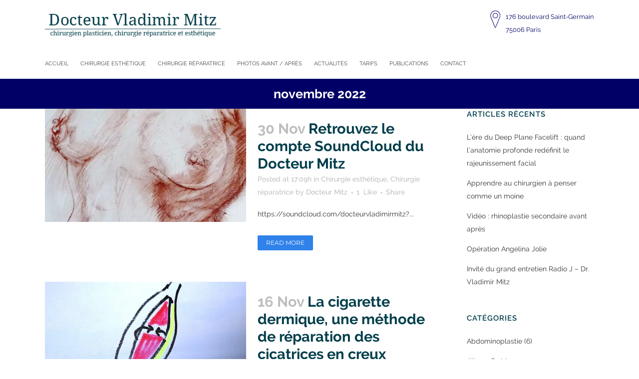

--- FILE ---
content_type: text/html; charset=utf-8
request_url: https://www.google.com/recaptcha/api2/anchor?ar=1&k=6LdbPa8UAAAAADjGyMqvr8cCEz8URYbqzJq9JtsT&co=aHR0cHM6Ly9jaGlydXJnaWUtZXN0aGV0aXF1ZS12bS5mcjo0NDM.&hl=en&v=7gg7H51Q-naNfhmCP3_R47ho&size=invisible&anchor-ms=20000&execute-ms=30000&cb=pji3sjiiev7g
body_size: 49281
content:
<!DOCTYPE HTML><html dir="ltr" lang="en"><head><meta http-equiv="Content-Type" content="text/html; charset=UTF-8">
<meta http-equiv="X-UA-Compatible" content="IE=edge">
<title>reCAPTCHA</title>
<style type="text/css">
/* cyrillic-ext */
@font-face {
  font-family: 'Roboto';
  font-style: normal;
  font-weight: 400;
  font-stretch: 100%;
  src: url(//fonts.gstatic.com/s/roboto/v48/KFO7CnqEu92Fr1ME7kSn66aGLdTylUAMa3GUBHMdazTgWw.woff2) format('woff2');
  unicode-range: U+0460-052F, U+1C80-1C8A, U+20B4, U+2DE0-2DFF, U+A640-A69F, U+FE2E-FE2F;
}
/* cyrillic */
@font-face {
  font-family: 'Roboto';
  font-style: normal;
  font-weight: 400;
  font-stretch: 100%;
  src: url(//fonts.gstatic.com/s/roboto/v48/KFO7CnqEu92Fr1ME7kSn66aGLdTylUAMa3iUBHMdazTgWw.woff2) format('woff2');
  unicode-range: U+0301, U+0400-045F, U+0490-0491, U+04B0-04B1, U+2116;
}
/* greek-ext */
@font-face {
  font-family: 'Roboto';
  font-style: normal;
  font-weight: 400;
  font-stretch: 100%;
  src: url(//fonts.gstatic.com/s/roboto/v48/KFO7CnqEu92Fr1ME7kSn66aGLdTylUAMa3CUBHMdazTgWw.woff2) format('woff2');
  unicode-range: U+1F00-1FFF;
}
/* greek */
@font-face {
  font-family: 'Roboto';
  font-style: normal;
  font-weight: 400;
  font-stretch: 100%;
  src: url(//fonts.gstatic.com/s/roboto/v48/KFO7CnqEu92Fr1ME7kSn66aGLdTylUAMa3-UBHMdazTgWw.woff2) format('woff2');
  unicode-range: U+0370-0377, U+037A-037F, U+0384-038A, U+038C, U+038E-03A1, U+03A3-03FF;
}
/* math */
@font-face {
  font-family: 'Roboto';
  font-style: normal;
  font-weight: 400;
  font-stretch: 100%;
  src: url(//fonts.gstatic.com/s/roboto/v48/KFO7CnqEu92Fr1ME7kSn66aGLdTylUAMawCUBHMdazTgWw.woff2) format('woff2');
  unicode-range: U+0302-0303, U+0305, U+0307-0308, U+0310, U+0312, U+0315, U+031A, U+0326-0327, U+032C, U+032F-0330, U+0332-0333, U+0338, U+033A, U+0346, U+034D, U+0391-03A1, U+03A3-03A9, U+03B1-03C9, U+03D1, U+03D5-03D6, U+03F0-03F1, U+03F4-03F5, U+2016-2017, U+2034-2038, U+203C, U+2040, U+2043, U+2047, U+2050, U+2057, U+205F, U+2070-2071, U+2074-208E, U+2090-209C, U+20D0-20DC, U+20E1, U+20E5-20EF, U+2100-2112, U+2114-2115, U+2117-2121, U+2123-214F, U+2190, U+2192, U+2194-21AE, U+21B0-21E5, U+21F1-21F2, U+21F4-2211, U+2213-2214, U+2216-22FF, U+2308-230B, U+2310, U+2319, U+231C-2321, U+2336-237A, U+237C, U+2395, U+239B-23B7, U+23D0, U+23DC-23E1, U+2474-2475, U+25AF, U+25B3, U+25B7, U+25BD, U+25C1, U+25CA, U+25CC, U+25FB, U+266D-266F, U+27C0-27FF, U+2900-2AFF, U+2B0E-2B11, U+2B30-2B4C, U+2BFE, U+3030, U+FF5B, U+FF5D, U+1D400-1D7FF, U+1EE00-1EEFF;
}
/* symbols */
@font-face {
  font-family: 'Roboto';
  font-style: normal;
  font-weight: 400;
  font-stretch: 100%;
  src: url(//fonts.gstatic.com/s/roboto/v48/KFO7CnqEu92Fr1ME7kSn66aGLdTylUAMaxKUBHMdazTgWw.woff2) format('woff2');
  unicode-range: U+0001-000C, U+000E-001F, U+007F-009F, U+20DD-20E0, U+20E2-20E4, U+2150-218F, U+2190, U+2192, U+2194-2199, U+21AF, U+21E6-21F0, U+21F3, U+2218-2219, U+2299, U+22C4-22C6, U+2300-243F, U+2440-244A, U+2460-24FF, U+25A0-27BF, U+2800-28FF, U+2921-2922, U+2981, U+29BF, U+29EB, U+2B00-2BFF, U+4DC0-4DFF, U+FFF9-FFFB, U+10140-1018E, U+10190-1019C, U+101A0, U+101D0-101FD, U+102E0-102FB, U+10E60-10E7E, U+1D2C0-1D2D3, U+1D2E0-1D37F, U+1F000-1F0FF, U+1F100-1F1AD, U+1F1E6-1F1FF, U+1F30D-1F30F, U+1F315, U+1F31C, U+1F31E, U+1F320-1F32C, U+1F336, U+1F378, U+1F37D, U+1F382, U+1F393-1F39F, U+1F3A7-1F3A8, U+1F3AC-1F3AF, U+1F3C2, U+1F3C4-1F3C6, U+1F3CA-1F3CE, U+1F3D4-1F3E0, U+1F3ED, U+1F3F1-1F3F3, U+1F3F5-1F3F7, U+1F408, U+1F415, U+1F41F, U+1F426, U+1F43F, U+1F441-1F442, U+1F444, U+1F446-1F449, U+1F44C-1F44E, U+1F453, U+1F46A, U+1F47D, U+1F4A3, U+1F4B0, U+1F4B3, U+1F4B9, U+1F4BB, U+1F4BF, U+1F4C8-1F4CB, U+1F4D6, U+1F4DA, U+1F4DF, U+1F4E3-1F4E6, U+1F4EA-1F4ED, U+1F4F7, U+1F4F9-1F4FB, U+1F4FD-1F4FE, U+1F503, U+1F507-1F50B, U+1F50D, U+1F512-1F513, U+1F53E-1F54A, U+1F54F-1F5FA, U+1F610, U+1F650-1F67F, U+1F687, U+1F68D, U+1F691, U+1F694, U+1F698, U+1F6AD, U+1F6B2, U+1F6B9-1F6BA, U+1F6BC, U+1F6C6-1F6CF, U+1F6D3-1F6D7, U+1F6E0-1F6EA, U+1F6F0-1F6F3, U+1F6F7-1F6FC, U+1F700-1F7FF, U+1F800-1F80B, U+1F810-1F847, U+1F850-1F859, U+1F860-1F887, U+1F890-1F8AD, U+1F8B0-1F8BB, U+1F8C0-1F8C1, U+1F900-1F90B, U+1F93B, U+1F946, U+1F984, U+1F996, U+1F9E9, U+1FA00-1FA6F, U+1FA70-1FA7C, U+1FA80-1FA89, U+1FA8F-1FAC6, U+1FACE-1FADC, U+1FADF-1FAE9, U+1FAF0-1FAF8, U+1FB00-1FBFF;
}
/* vietnamese */
@font-face {
  font-family: 'Roboto';
  font-style: normal;
  font-weight: 400;
  font-stretch: 100%;
  src: url(//fonts.gstatic.com/s/roboto/v48/KFO7CnqEu92Fr1ME7kSn66aGLdTylUAMa3OUBHMdazTgWw.woff2) format('woff2');
  unicode-range: U+0102-0103, U+0110-0111, U+0128-0129, U+0168-0169, U+01A0-01A1, U+01AF-01B0, U+0300-0301, U+0303-0304, U+0308-0309, U+0323, U+0329, U+1EA0-1EF9, U+20AB;
}
/* latin-ext */
@font-face {
  font-family: 'Roboto';
  font-style: normal;
  font-weight: 400;
  font-stretch: 100%;
  src: url(//fonts.gstatic.com/s/roboto/v48/KFO7CnqEu92Fr1ME7kSn66aGLdTylUAMa3KUBHMdazTgWw.woff2) format('woff2');
  unicode-range: U+0100-02BA, U+02BD-02C5, U+02C7-02CC, U+02CE-02D7, U+02DD-02FF, U+0304, U+0308, U+0329, U+1D00-1DBF, U+1E00-1E9F, U+1EF2-1EFF, U+2020, U+20A0-20AB, U+20AD-20C0, U+2113, U+2C60-2C7F, U+A720-A7FF;
}
/* latin */
@font-face {
  font-family: 'Roboto';
  font-style: normal;
  font-weight: 400;
  font-stretch: 100%;
  src: url(//fonts.gstatic.com/s/roboto/v48/KFO7CnqEu92Fr1ME7kSn66aGLdTylUAMa3yUBHMdazQ.woff2) format('woff2');
  unicode-range: U+0000-00FF, U+0131, U+0152-0153, U+02BB-02BC, U+02C6, U+02DA, U+02DC, U+0304, U+0308, U+0329, U+2000-206F, U+20AC, U+2122, U+2191, U+2193, U+2212, U+2215, U+FEFF, U+FFFD;
}
/* cyrillic-ext */
@font-face {
  font-family: 'Roboto';
  font-style: normal;
  font-weight: 500;
  font-stretch: 100%;
  src: url(//fonts.gstatic.com/s/roboto/v48/KFO7CnqEu92Fr1ME7kSn66aGLdTylUAMa3GUBHMdazTgWw.woff2) format('woff2');
  unicode-range: U+0460-052F, U+1C80-1C8A, U+20B4, U+2DE0-2DFF, U+A640-A69F, U+FE2E-FE2F;
}
/* cyrillic */
@font-face {
  font-family: 'Roboto';
  font-style: normal;
  font-weight: 500;
  font-stretch: 100%;
  src: url(//fonts.gstatic.com/s/roboto/v48/KFO7CnqEu92Fr1ME7kSn66aGLdTylUAMa3iUBHMdazTgWw.woff2) format('woff2');
  unicode-range: U+0301, U+0400-045F, U+0490-0491, U+04B0-04B1, U+2116;
}
/* greek-ext */
@font-face {
  font-family: 'Roboto';
  font-style: normal;
  font-weight: 500;
  font-stretch: 100%;
  src: url(//fonts.gstatic.com/s/roboto/v48/KFO7CnqEu92Fr1ME7kSn66aGLdTylUAMa3CUBHMdazTgWw.woff2) format('woff2');
  unicode-range: U+1F00-1FFF;
}
/* greek */
@font-face {
  font-family: 'Roboto';
  font-style: normal;
  font-weight: 500;
  font-stretch: 100%;
  src: url(//fonts.gstatic.com/s/roboto/v48/KFO7CnqEu92Fr1ME7kSn66aGLdTylUAMa3-UBHMdazTgWw.woff2) format('woff2');
  unicode-range: U+0370-0377, U+037A-037F, U+0384-038A, U+038C, U+038E-03A1, U+03A3-03FF;
}
/* math */
@font-face {
  font-family: 'Roboto';
  font-style: normal;
  font-weight: 500;
  font-stretch: 100%;
  src: url(//fonts.gstatic.com/s/roboto/v48/KFO7CnqEu92Fr1ME7kSn66aGLdTylUAMawCUBHMdazTgWw.woff2) format('woff2');
  unicode-range: U+0302-0303, U+0305, U+0307-0308, U+0310, U+0312, U+0315, U+031A, U+0326-0327, U+032C, U+032F-0330, U+0332-0333, U+0338, U+033A, U+0346, U+034D, U+0391-03A1, U+03A3-03A9, U+03B1-03C9, U+03D1, U+03D5-03D6, U+03F0-03F1, U+03F4-03F5, U+2016-2017, U+2034-2038, U+203C, U+2040, U+2043, U+2047, U+2050, U+2057, U+205F, U+2070-2071, U+2074-208E, U+2090-209C, U+20D0-20DC, U+20E1, U+20E5-20EF, U+2100-2112, U+2114-2115, U+2117-2121, U+2123-214F, U+2190, U+2192, U+2194-21AE, U+21B0-21E5, U+21F1-21F2, U+21F4-2211, U+2213-2214, U+2216-22FF, U+2308-230B, U+2310, U+2319, U+231C-2321, U+2336-237A, U+237C, U+2395, U+239B-23B7, U+23D0, U+23DC-23E1, U+2474-2475, U+25AF, U+25B3, U+25B7, U+25BD, U+25C1, U+25CA, U+25CC, U+25FB, U+266D-266F, U+27C0-27FF, U+2900-2AFF, U+2B0E-2B11, U+2B30-2B4C, U+2BFE, U+3030, U+FF5B, U+FF5D, U+1D400-1D7FF, U+1EE00-1EEFF;
}
/* symbols */
@font-face {
  font-family: 'Roboto';
  font-style: normal;
  font-weight: 500;
  font-stretch: 100%;
  src: url(//fonts.gstatic.com/s/roboto/v48/KFO7CnqEu92Fr1ME7kSn66aGLdTylUAMaxKUBHMdazTgWw.woff2) format('woff2');
  unicode-range: U+0001-000C, U+000E-001F, U+007F-009F, U+20DD-20E0, U+20E2-20E4, U+2150-218F, U+2190, U+2192, U+2194-2199, U+21AF, U+21E6-21F0, U+21F3, U+2218-2219, U+2299, U+22C4-22C6, U+2300-243F, U+2440-244A, U+2460-24FF, U+25A0-27BF, U+2800-28FF, U+2921-2922, U+2981, U+29BF, U+29EB, U+2B00-2BFF, U+4DC0-4DFF, U+FFF9-FFFB, U+10140-1018E, U+10190-1019C, U+101A0, U+101D0-101FD, U+102E0-102FB, U+10E60-10E7E, U+1D2C0-1D2D3, U+1D2E0-1D37F, U+1F000-1F0FF, U+1F100-1F1AD, U+1F1E6-1F1FF, U+1F30D-1F30F, U+1F315, U+1F31C, U+1F31E, U+1F320-1F32C, U+1F336, U+1F378, U+1F37D, U+1F382, U+1F393-1F39F, U+1F3A7-1F3A8, U+1F3AC-1F3AF, U+1F3C2, U+1F3C4-1F3C6, U+1F3CA-1F3CE, U+1F3D4-1F3E0, U+1F3ED, U+1F3F1-1F3F3, U+1F3F5-1F3F7, U+1F408, U+1F415, U+1F41F, U+1F426, U+1F43F, U+1F441-1F442, U+1F444, U+1F446-1F449, U+1F44C-1F44E, U+1F453, U+1F46A, U+1F47D, U+1F4A3, U+1F4B0, U+1F4B3, U+1F4B9, U+1F4BB, U+1F4BF, U+1F4C8-1F4CB, U+1F4D6, U+1F4DA, U+1F4DF, U+1F4E3-1F4E6, U+1F4EA-1F4ED, U+1F4F7, U+1F4F9-1F4FB, U+1F4FD-1F4FE, U+1F503, U+1F507-1F50B, U+1F50D, U+1F512-1F513, U+1F53E-1F54A, U+1F54F-1F5FA, U+1F610, U+1F650-1F67F, U+1F687, U+1F68D, U+1F691, U+1F694, U+1F698, U+1F6AD, U+1F6B2, U+1F6B9-1F6BA, U+1F6BC, U+1F6C6-1F6CF, U+1F6D3-1F6D7, U+1F6E0-1F6EA, U+1F6F0-1F6F3, U+1F6F7-1F6FC, U+1F700-1F7FF, U+1F800-1F80B, U+1F810-1F847, U+1F850-1F859, U+1F860-1F887, U+1F890-1F8AD, U+1F8B0-1F8BB, U+1F8C0-1F8C1, U+1F900-1F90B, U+1F93B, U+1F946, U+1F984, U+1F996, U+1F9E9, U+1FA00-1FA6F, U+1FA70-1FA7C, U+1FA80-1FA89, U+1FA8F-1FAC6, U+1FACE-1FADC, U+1FADF-1FAE9, U+1FAF0-1FAF8, U+1FB00-1FBFF;
}
/* vietnamese */
@font-face {
  font-family: 'Roboto';
  font-style: normal;
  font-weight: 500;
  font-stretch: 100%;
  src: url(//fonts.gstatic.com/s/roboto/v48/KFO7CnqEu92Fr1ME7kSn66aGLdTylUAMa3OUBHMdazTgWw.woff2) format('woff2');
  unicode-range: U+0102-0103, U+0110-0111, U+0128-0129, U+0168-0169, U+01A0-01A1, U+01AF-01B0, U+0300-0301, U+0303-0304, U+0308-0309, U+0323, U+0329, U+1EA0-1EF9, U+20AB;
}
/* latin-ext */
@font-face {
  font-family: 'Roboto';
  font-style: normal;
  font-weight: 500;
  font-stretch: 100%;
  src: url(//fonts.gstatic.com/s/roboto/v48/KFO7CnqEu92Fr1ME7kSn66aGLdTylUAMa3KUBHMdazTgWw.woff2) format('woff2');
  unicode-range: U+0100-02BA, U+02BD-02C5, U+02C7-02CC, U+02CE-02D7, U+02DD-02FF, U+0304, U+0308, U+0329, U+1D00-1DBF, U+1E00-1E9F, U+1EF2-1EFF, U+2020, U+20A0-20AB, U+20AD-20C0, U+2113, U+2C60-2C7F, U+A720-A7FF;
}
/* latin */
@font-face {
  font-family: 'Roboto';
  font-style: normal;
  font-weight: 500;
  font-stretch: 100%;
  src: url(//fonts.gstatic.com/s/roboto/v48/KFO7CnqEu92Fr1ME7kSn66aGLdTylUAMa3yUBHMdazQ.woff2) format('woff2');
  unicode-range: U+0000-00FF, U+0131, U+0152-0153, U+02BB-02BC, U+02C6, U+02DA, U+02DC, U+0304, U+0308, U+0329, U+2000-206F, U+20AC, U+2122, U+2191, U+2193, U+2212, U+2215, U+FEFF, U+FFFD;
}
/* cyrillic-ext */
@font-face {
  font-family: 'Roboto';
  font-style: normal;
  font-weight: 900;
  font-stretch: 100%;
  src: url(//fonts.gstatic.com/s/roboto/v48/KFO7CnqEu92Fr1ME7kSn66aGLdTylUAMa3GUBHMdazTgWw.woff2) format('woff2');
  unicode-range: U+0460-052F, U+1C80-1C8A, U+20B4, U+2DE0-2DFF, U+A640-A69F, U+FE2E-FE2F;
}
/* cyrillic */
@font-face {
  font-family: 'Roboto';
  font-style: normal;
  font-weight: 900;
  font-stretch: 100%;
  src: url(//fonts.gstatic.com/s/roboto/v48/KFO7CnqEu92Fr1ME7kSn66aGLdTylUAMa3iUBHMdazTgWw.woff2) format('woff2');
  unicode-range: U+0301, U+0400-045F, U+0490-0491, U+04B0-04B1, U+2116;
}
/* greek-ext */
@font-face {
  font-family: 'Roboto';
  font-style: normal;
  font-weight: 900;
  font-stretch: 100%;
  src: url(//fonts.gstatic.com/s/roboto/v48/KFO7CnqEu92Fr1ME7kSn66aGLdTylUAMa3CUBHMdazTgWw.woff2) format('woff2');
  unicode-range: U+1F00-1FFF;
}
/* greek */
@font-face {
  font-family: 'Roboto';
  font-style: normal;
  font-weight: 900;
  font-stretch: 100%;
  src: url(//fonts.gstatic.com/s/roboto/v48/KFO7CnqEu92Fr1ME7kSn66aGLdTylUAMa3-UBHMdazTgWw.woff2) format('woff2');
  unicode-range: U+0370-0377, U+037A-037F, U+0384-038A, U+038C, U+038E-03A1, U+03A3-03FF;
}
/* math */
@font-face {
  font-family: 'Roboto';
  font-style: normal;
  font-weight: 900;
  font-stretch: 100%;
  src: url(//fonts.gstatic.com/s/roboto/v48/KFO7CnqEu92Fr1ME7kSn66aGLdTylUAMawCUBHMdazTgWw.woff2) format('woff2');
  unicode-range: U+0302-0303, U+0305, U+0307-0308, U+0310, U+0312, U+0315, U+031A, U+0326-0327, U+032C, U+032F-0330, U+0332-0333, U+0338, U+033A, U+0346, U+034D, U+0391-03A1, U+03A3-03A9, U+03B1-03C9, U+03D1, U+03D5-03D6, U+03F0-03F1, U+03F4-03F5, U+2016-2017, U+2034-2038, U+203C, U+2040, U+2043, U+2047, U+2050, U+2057, U+205F, U+2070-2071, U+2074-208E, U+2090-209C, U+20D0-20DC, U+20E1, U+20E5-20EF, U+2100-2112, U+2114-2115, U+2117-2121, U+2123-214F, U+2190, U+2192, U+2194-21AE, U+21B0-21E5, U+21F1-21F2, U+21F4-2211, U+2213-2214, U+2216-22FF, U+2308-230B, U+2310, U+2319, U+231C-2321, U+2336-237A, U+237C, U+2395, U+239B-23B7, U+23D0, U+23DC-23E1, U+2474-2475, U+25AF, U+25B3, U+25B7, U+25BD, U+25C1, U+25CA, U+25CC, U+25FB, U+266D-266F, U+27C0-27FF, U+2900-2AFF, U+2B0E-2B11, U+2B30-2B4C, U+2BFE, U+3030, U+FF5B, U+FF5D, U+1D400-1D7FF, U+1EE00-1EEFF;
}
/* symbols */
@font-face {
  font-family: 'Roboto';
  font-style: normal;
  font-weight: 900;
  font-stretch: 100%;
  src: url(//fonts.gstatic.com/s/roboto/v48/KFO7CnqEu92Fr1ME7kSn66aGLdTylUAMaxKUBHMdazTgWw.woff2) format('woff2');
  unicode-range: U+0001-000C, U+000E-001F, U+007F-009F, U+20DD-20E0, U+20E2-20E4, U+2150-218F, U+2190, U+2192, U+2194-2199, U+21AF, U+21E6-21F0, U+21F3, U+2218-2219, U+2299, U+22C4-22C6, U+2300-243F, U+2440-244A, U+2460-24FF, U+25A0-27BF, U+2800-28FF, U+2921-2922, U+2981, U+29BF, U+29EB, U+2B00-2BFF, U+4DC0-4DFF, U+FFF9-FFFB, U+10140-1018E, U+10190-1019C, U+101A0, U+101D0-101FD, U+102E0-102FB, U+10E60-10E7E, U+1D2C0-1D2D3, U+1D2E0-1D37F, U+1F000-1F0FF, U+1F100-1F1AD, U+1F1E6-1F1FF, U+1F30D-1F30F, U+1F315, U+1F31C, U+1F31E, U+1F320-1F32C, U+1F336, U+1F378, U+1F37D, U+1F382, U+1F393-1F39F, U+1F3A7-1F3A8, U+1F3AC-1F3AF, U+1F3C2, U+1F3C4-1F3C6, U+1F3CA-1F3CE, U+1F3D4-1F3E0, U+1F3ED, U+1F3F1-1F3F3, U+1F3F5-1F3F7, U+1F408, U+1F415, U+1F41F, U+1F426, U+1F43F, U+1F441-1F442, U+1F444, U+1F446-1F449, U+1F44C-1F44E, U+1F453, U+1F46A, U+1F47D, U+1F4A3, U+1F4B0, U+1F4B3, U+1F4B9, U+1F4BB, U+1F4BF, U+1F4C8-1F4CB, U+1F4D6, U+1F4DA, U+1F4DF, U+1F4E3-1F4E6, U+1F4EA-1F4ED, U+1F4F7, U+1F4F9-1F4FB, U+1F4FD-1F4FE, U+1F503, U+1F507-1F50B, U+1F50D, U+1F512-1F513, U+1F53E-1F54A, U+1F54F-1F5FA, U+1F610, U+1F650-1F67F, U+1F687, U+1F68D, U+1F691, U+1F694, U+1F698, U+1F6AD, U+1F6B2, U+1F6B9-1F6BA, U+1F6BC, U+1F6C6-1F6CF, U+1F6D3-1F6D7, U+1F6E0-1F6EA, U+1F6F0-1F6F3, U+1F6F7-1F6FC, U+1F700-1F7FF, U+1F800-1F80B, U+1F810-1F847, U+1F850-1F859, U+1F860-1F887, U+1F890-1F8AD, U+1F8B0-1F8BB, U+1F8C0-1F8C1, U+1F900-1F90B, U+1F93B, U+1F946, U+1F984, U+1F996, U+1F9E9, U+1FA00-1FA6F, U+1FA70-1FA7C, U+1FA80-1FA89, U+1FA8F-1FAC6, U+1FACE-1FADC, U+1FADF-1FAE9, U+1FAF0-1FAF8, U+1FB00-1FBFF;
}
/* vietnamese */
@font-face {
  font-family: 'Roboto';
  font-style: normal;
  font-weight: 900;
  font-stretch: 100%;
  src: url(//fonts.gstatic.com/s/roboto/v48/KFO7CnqEu92Fr1ME7kSn66aGLdTylUAMa3OUBHMdazTgWw.woff2) format('woff2');
  unicode-range: U+0102-0103, U+0110-0111, U+0128-0129, U+0168-0169, U+01A0-01A1, U+01AF-01B0, U+0300-0301, U+0303-0304, U+0308-0309, U+0323, U+0329, U+1EA0-1EF9, U+20AB;
}
/* latin-ext */
@font-face {
  font-family: 'Roboto';
  font-style: normal;
  font-weight: 900;
  font-stretch: 100%;
  src: url(//fonts.gstatic.com/s/roboto/v48/KFO7CnqEu92Fr1ME7kSn66aGLdTylUAMa3KUBHMdazTgWw.woff2) format('woff2');
  unicode-range: U+0100-02BA, U+02BD-02C5, U+02C7-02CC, U+02CE-02D7, U+02DD-02FF, U+0304, U+0308, U+0329, U+1D00-1DBF, U+1E00-1E9F, U+1EF2-1EFF, U+2020, U+20A0-20AB, U+20AD-20C0, U+2113, U+2C60-2C7F, U+A720-A7FF;
}
/* latin */
@font-face {
  font-family: 'Roboto';
  font-style: normal;
  font-weight: 900;
  font-stretch: 100%;
  src: url(//fonts.gstatic.com/s/roboto/v48/KFO7CnqEu92Fr1ME7kSn66aGLdTylUAMa3yUBHMdazQ.woff2) format('woff2');
  unicode-range: U+0000-00FF, U+0131, U+0152-0153, U+02BB-02BC, U+02C6, U+02DA, U+02DC, U+0304, U+0308, U+0329, U+2000-206F, U+20AC, U+2122, U+2191, U+2193, U+2212, U+2215, U+FEFF, U+FFFD;
}

</style>
<link rel="stylesheet" type="text/css" href="https://www.gstatic.com/recaptcha/releases/7gg7H51Q-naNfhmCP3_R47ho/styles__ltr.css">
<script nonce="0VuxiRgsySR9zuLlU2vGGA" type="text/javascript">window['__recaptcha_api'] = 'https://www.google.com/recaptcha/api2/';</script>
<script type="text/javascript" src="https://www.gstatic.com/recaptcha/releases/7gg7H51Q-naNfhmCP3_R47ho/recaptcha__en.js" nonce="0VuxiRgsySR9zuLlU2vGGA">
      
    </script></head>
<body><div id="rc-anchor-alert" class="rc-anchor-alert"></div>
<input type="hidden" id="recaptcha-token" value="[base64]">
<script type="text/javascript" nonce="0VuxiRgsySR9zuLlU2vGGA">
      recaptcha.anchor.Main.init("[\x22ainput\x22,[\x22bgdata\x22,\x22\x22,\[base64]/[base64]/[base64]/[base64]/[base64]/[base64]/[base64]/[base64]/[base64]/[base64]\\u003d\x22,\[base64]\\u003d\\u003d\x22,\[base64]/[base64]/w7htwozDg0rDtMKGBsOlYMOneUZhwohNXTxme29LwpMSw4bDjsKuBsK+wpbDgHzCmMOCJMOYw79Hw4Emw6Q2fGRgeAvDhh1ycsKIwrFMZj/DsMOzcmdGw61xRcOIDMOkYT06w6MfPMOCw4bCvMKcaR/[base64]/CscOgwrPCnsOwwofDm8O1wqvDmWTCvcKBw5Vcw50Ow67DmHDCvSnCgBg0dcO2w4Jpw7DDmifDiXLCkQIRNUzDmG7Ds3Q0w6kaVXzCpsOrw7/[base64]/bQvDpjfClTBUwrHDmsKUacOHw75pw7rCisKgI2ogP8O3w7bCusKcVcOLZx7DrVU1XMKAw5/[base64]/H2wsw5XCqVLCv3vDssKBwo5lw6QYQMOpw4Exw6DCscKIAnvDs8OdacKXEcKRw6DDmcOZw4/[base64]/DmsKTw5LClzl1wr3CosO7wqtFw6bCh8O/w4fCmsKoGMKQWGloRMO2wpQIGHrCosK/wpjCh3HDkMOiw7jCnMKhcGJ5STLCoxHCtsKNBxbClw3DljDDtMOQw6tqwrBEw5HCpMKcwqDCrMKIUEXDtMKuw71XGDIww5suJ8O+AcOVEMKwwrpmwofDscO7w5B4ecKdwo/[base64]/Ctg8Zw7XCr1dsfcKBQX1awrHDsFbDt8Kgw43DvcK7w68nLcOewrLCrcKuDsOLwqEgw5vDmcKVwp/ChMKUEBggwo9vcCnDp1DCrFbCsT7DtHDDusOdTi4Iw7nCqmrDk1IwYgbCqMO8GcOBwrLCqMKfEMO7w7LCocOTw5VUNmNjSQ4cWxkqwoLDrcKDwrvCqGQ2XDMZwpbCgxlpXcOTVEdjTcO1JlQCWS/CmsO4wo0OPSvDkWbDnV/[base64]/DlMOlwozChcK9w4jCq8K5SkHCtFklRMKBQw0ma8OMZ8Otwq7CmsKwXg3ClS3DuBrCo05Qw49zwowEI8KSw6vCsF5TY28gw6J1JSlJw4jCpEppw6sHw7Buw6VvWMOFPWsxw4/CtGLCqcO/[base64]/CncKWw7pjw6TCmQjDisObwpscEcKywqh2wrhzOFB3w6AIdMKdHx/DrMOTF8OZYcKQAcORPMO+ZDvCj8OBScO0w5c5AREQw4XCiHzCpTrDu8OhRD3Dl3JywoMEKsOqwqM9w4scaMKUMMOjKA0YLgVYw4M2w6bDlR/DmkYGw6TCnsOuZg8+CsOLwrrCl3kPw40FTsOFw5fCgsOJwrXCsF/CvkBGeGI+V8KOCsKnbsOUV8KpwqF7w553w59RUMOgw45RPsO5eGsPZcOUwrwLw5zClCYbVXFow4xywp3CsCh6woLDscKeZnIcDcKQHEnCtDTCjMKXXMOOCBfDsXfDmcOOVsOpwqBWwqbCr8KJKxLCqsOxSGZ0wqNtHT/[base64]/w6lGw5TDpMK/wowpSUnCu0/Ci8OHaFHCgsOEI0rCqcKtwpEvVVIrGQZvw6tPbcKSPDoBLi5EMsOfN8Oow6EPSnrDmGokwpIrwrhuwrTCrivCsMK5V1c+WcKKCQUOZkjDkAhdDcKMwrYMc8KiMHrDjTlwDAPDksKmwpHChMOPwp3DiE7Dq8K4Pm/[base64]/w6/DgSXCgHoyw5VUw4jCiz3DoigUCcOYLS3Dk8KYLFbDi11lfMKgwqnDosOnf8KwYTZTwqRXf8O5wp/[base64]/CoB/DrSvChFJfwoTCvxPCm3Mfw7cZw6nDgQPCvsKSKMKLwr/DssK3w7VWLmJ8w412asKrwrjCjDLCm8KSw6NLwpnCvsKWwpTDuyxFwojClDlEOcO3NAV8wqbDpMOiw7DDpRN2V8OZCMO9w6h0VsOkEHpbwooiRcOSw5pRw4QEw7/Ct2YZw4DDnMK4w7zCtMOADEsCJ8OhHxfDmmHDtABAwqbCk8KHwrHCoBDCm8KgKS/Dr8KvwonCtsO8TSHCql/Cu081wqDDi8O7DsKJRsKJw68bwozDnsOHw7gLwrvCj8Odw7jDmx7Dn1JYbsOxwpg2BHLCicK3w6/[base64]/CtEwmMMKLZ8OBwoTCscOGw6LDkEvCpsKZQ0YWw5/DsnXCrmbDkljDksK9woUBwoTCg8OOwoV4OT5NAsKgEmMhwp/CiTl3bztCR8O2UcOrwp/DpnE4wp7DtCJdw6TDlsKTw5tbwq7ClEvChn7Cr8K6TMKOGMOaw7U4wo9MwqvClcO/O15pfDLChcKEw4VPw5PCtQoow7V/[base64]/DuMO/[base64]/ZsKEwq42wrnCliJkAhE3PMK7MRkiEcOFHsKoaQTCtk3DjcKrNj56wotUw5Fswr3CgcOmV2UZb8KKw6/[base64]/DgAFOf8KuwrDDtDRzE35zXxB6ADVow4t7DQ3DmEnCq8Kpw6rCqnkedAHDnhklKHrClcOrw4s8QcKOSkQxw6FPTlkiwpnDlMOLwr/CrSUvw59RdhZFwpx4w57DnTdDwoRIIsO6wqjCksO3w407w51iKMOJwojDuMKyO8OkwqXDkEPDnhLCp8Oqwo3CgzUuMxMGwozCjXnDq8KoUATCqhoQw53DrwrDvxw4w5AKwq3DkMOVwrBWwqDCllPDlMOlwqsSFykBw6olOMKRwq/CnEfDmRbDiyDCocK9wqVRwq3Cg8Kcw6rCgxtgYMOxw57DlMKNwotHKB3DtsOHwoc7Z8O+w5/CvsOrw4vDl8KIw4nCngrDgcKAw5Fvw65+woFGDcOZDsKAwodscsK7w7bCgMOFw5E5dS4kfC/DlUXCg0rDjhXDgX4idsKnacO9FsKYWA1bw6MTOR/[base64]/Chlk3ZMK8w5nDm8Ouw7vChDxrEcOZDS06w69EwqnDigzCrMK3w7o1w4TCl8OXU8OXLMKJVsKUScOowowkXcOfSHc4X8KWw7bCpsOAwrTCpsKSw7fCgMOeFWlJJGnCpcO0DGJrUgZ+eRpbw4jCgMKgMyvChcOJFXnCugUXwosgw6/DtsKzw59HWsOqw7kITwHCkMOXw4tZfRrDgllsw4fCkMOVw4vCiTDDm1XDocKbwosww7A9Jj4Pw6vCmCvCncKzwqtiw4HDpMOFTsKsw6hVwphNw6fDlG3DscKWFHbDosKNw6nDk8O9AsKgw4lMw6kbY28VCzlBEVjDjS9dwo4Fw6vDjcO7w4rDo8O/cMOgwpdRcsO7ZMOlw4rCjk1IZCDCvSDCg3PDk8K/w7TDocOkwoojw48OdSrDqQHCulnCtBDDs8KFw71dHMK6wqc9fsKpFMOsG8ODw73DuMKkwoV/wpdKw5TDp2c0w5QNwrXDoRR8VMODZ8OZw73DtcOiehMkwrXDqD1RPT1GJjPDk8KbTsOgQBIzfMOLYsKdworCj8OXwpXDlMK5dzbCoMOsf8Kyw7/DnsOqJl/DqRZxw57DgMKYGjLCpcOsw5nDgW/ClMK9bsOYW8Krd8KWw4XDnMOXHsOqw5dmw5R1eMO1w6hNwp8uTW5kwrl5w4PDtMOXwrR0wp/Cj8OMwqRHw4bDmnrDjMOXw4zDrX4yOsKzw73DllpGw5J1T8O5w6Y/J8KgETJtw58wX8OaJj0sw6Mfw4Zowq5RaxlYEhzCucOUXBjCqCosw6LDu8ONw6zDsWPDj2TCh8Olw7Ilw4fDsXBqBMO5w6Iuw4TDiT/[base64]/Cm8Onw5QrZ1/CqMOjF8ORwrfCk8Ktw5DDsjvDtcKjPizCqVXChjbCng18KsOywqjCowjDoiU3YFHDgBo7wpTDhMOTPAIZw7tXwpEww6LDoMOVwqsUwr03wp3DscKrOsOResK6PMK5woLCiMKBwoAWdcOYZmZ8w6fCqsOaakEhOnR5VEVhw7nCqAkOBxkmcGbDkx7CjA/CqV0PwqLDrx8Nw4/DiwPCpMOCw6Y6LQ8jMMKNC2fCoMKZwqYzagzCh2oEw57DhMOzR8OdZiLDvypPw5wywqN9ccO/L8KJw73DicKPw4ZkRCYHeAXDpEfDkTnCtcK5w74BacO8wqPDtUZoJD/DkB3DtcOHw4/DkAo1w5PCncOyAsOWAlUGw5HDk0YBwooxa8OiwqLDt1PClsKTwphYP8Ocw43CuBvDhi/Do8OPAgJcwrcsHVJfF8K+wrQxHDnDgcKSwoQhw5bDnsKtN086wrh5woPDssKea0h0UMKHMmlMwqIdwpLDvU4DMMKOw6cKAV5HClFtOwE4w504f8O9PcOzZQHCssOPfC3CmQHCgcKKbsKNIjkGO8ORw6hZPcODKBjCnsKGHsKBwoBLwrE9WX/CtMKFEcKPS1HDpMKDwpEEwpAMw6fCgMK8wq50TR4TTsK1wrQSE8OFw4dJwotWwppVIMKlUFnCusOQOcK+RcO/OxTDvcOMwp/DjsKcZkpMw77DiyQhLFDCnBPDgBIGw7LDgzLDkANxIVDCtmV/wofDlMOyw7jDshQEw7/DmcOvw5zCnw0fNcKtwo5XwrVrN8OdDynCrcONE8KWJH/ClMKkwrYIw5YEAcODwoPCoQAIw4fDn8KWKDjCi0E2w5pNw63DpsOQw5YtwrTCsV8Iwphkw4YXX0TCicOlKMOjOcOyBcK4fcKwJnx+cV5tTG/Ch8Opw5PCsWYOwr5mwpPCqcO0WsKEwqPCpQMkwrlZcXPDmAXDnxobw7Q5CxzDhikywpVrw6B6K8KpSF1Mw4QDZ8O0N2tjw5hgw6zDlG4zw7lOw5Jfw4nDiT9iUzU1A8O3UcKGMcOsTWMAAMOXwo7CssOVw6ASLcK9BsK/w5bDmMOACsOzwojDl0VhXMKocWceZMKFwrJtXCvDtMKFwppycjNtwrNqMsOUwoh+OMOHwp3DlSY0ewlNw649woACS0QJXMO2UsK3CDLDi8OpwqHCt1h/IMKfVHYKwo/Dg8KwN8KRY8KFwpxAwpXCtAAtwow5bU3Dh2Efw40iE3jCg8KlajQhbVjDrMK9UxrCmADDrCJjQCJjwr3Dp0XDvndPwoPDmQVywrkTwqJyLsK2w5J7K3HDo8OHw4l/[base64]/[base64]/CpMK+cj/[base64]/UcO/SMO6w4LCtV1cOUPDvj0TwqEpw5TDocOoVi9ewrLCn3lZw6bCr8OmEsOWaMKYSgZgw6vDjx/[base64]/[base64]/w6Rhw7lOw6TDpMOgCMKDwqEdCDheFcKHwqN/VSkSOkNlwqjDl8KOM8KqIcOUMinCiCDDpsOHAsKLB0hHw67DqsOeS8OiwrwdM8KFZ0DCscObw4HCpWvCvxB1wrrCi8Ocw5s9fBdGLcKVPznCkh7CvH0vwpTDkMOhw6/DlT7DlRZMKDdBacKPwpUfQ8Oywrxfw4FxJ8Kcw4zDu8Kuw5Zow7/CkwwWLQ7Cq8Oiw6dQXcKnwqbDhMKmw5rCozkIwqZdQiwFQkUMw458woxGw4x+GsKYFcOqw4jDvl5bCcOTw4HDmcOfGFtLw6HClVXDimnCqxzCn8K/[base64]/CuMK2w7bComh/JMKGw4PCnDNOw6UrHEItw50UNjfCmWU7w61RHw1Nw5nDhwAdwrZjPcKSdBDDu33DgsOLwrvCh8KQfcKSwpY+wqfDo8KUwqwlIMOxwrDCpsK7MMKYQDDDnMOgOgfDhWhhIsKOwprCqMOBScKUYMK5wpHCgFjDnBTDtSrCiirCmsO9EC8fwpZBw6/[base64]/[base64]/[base64]/CtXjCr8OwwrrDuX7DmB55InnDnW4UKsKxwq3Co0zDqcOoOArCrlljFFNScMKeRCfCkMKiwpZ0wqRiw790JsKqwrrDpcOMwoPDtAbCoHk6L8KYK8KQGGfCtsKIfjofQsOLcVtnEwzDgMO9wqHDj0TCjcKpw5IZwoMowrZ/[base64]/Cmy4mZAMGDMKKwrw2E8Okwp7CisOuD8Okwq3DlsKpTDgIQS3Dh8Kuw6lXWkXDuW8KfxJCC8OBBD3CjMKow68Vfz9ZTyjDoMOnIMK4HsKrwrjDucO9HGzDoGrDkjcEw4HDqsOkX0nCsXEGTSDDtykuw7UKHcOkIh/DiRnDocOUVEwPP2LClQg+w5gwen0SwoYEw605ahbDnsO7wq7Cjm0jc8KQMsK7TMOcUk4PH8KQM8KAwp0gw6vChwZgGDvDjTw0CMKPMnd7Byx4AC8nHBDDvW/[base64]/DrynDtMO3w57Dp8K5wqI9w63CvlrCrcKKN8K6wpfCr8OOwpTDsU/[base64]/DuXnCmcKsZsKvwq5VBmTCi0LCvkMBDcOrw4xRSsKMLBPCnl3CrThOw7JvKB3Dk8KMwpc1wr7Du3rDmnwsCg1hasO2WzNYw4VkM8Oow6RZwpNLfEQqw5gGw5vCmsOdN8OmwrfDpSfDvhgpZnHCsMOyDD4aw4zCtzXDkcKHwqQfFhPDhsOhb0bDrsK/[base64]/wrbClsOpXUDDrzzCu8KMYMOiEsKKMCo7fsKjw7/DocKowo5LQsKdw7JEEzQcdyrDm8KUwphcwq4oNMKMw4EzMm1pDwbDoSZRwo/[base64]/wro1w7nDscK+b8KoCsKGbBFgwpgzXsK8VCw8wozDsUHCqQNIw6lQGBPCicKpJzU8Mg3Dq8KVwrslE8OVwo3ChsO1wp/[base64]/wrQNw4HDhRAgC1XDrT5mXcOtF8OXw6/DvcO3wrPCoi/CpVTDjAxVwoPDtXTCt8O2wrDCgQPDtcOkw4R9w5Naw7JfwrQ1NHvCixjDoiYYw5HCmABlL8OMwqcQw41iLsKvw6PCjcOECsO3wrXDpDHCiiDChjDDsMOgMCshwo9Ja0QYwpbDnHw/MiXCkcOYGsK3JBLDpMOGGcKuWsKwQwbDjBnCusKgfFEEPcO1T8Kzw6rCrF/CpzYEw7DDksKEWMO/w5LDnF/DtcKcw43DlsKyGMOowqXDnxJkw4BMF8Oww4HCg1cxeH/[base64]/DtsKVXzUKw6nDpwJcwqPDi8OGCi3Ds8OJc8KpwpJCbMKJw4ASHB/DqCDDs3/[base64]/[base64]/DugDDgzfDhFvClMKQw6x8w51nw7fDhTzDnSs5wod0cT7DjMOoYDTDjcO2OgXCs8OiaMKybwPDmMKew7fCrUcZHsKjw5PCgCAzw795wo7DlxMdw6svDAl2dcO7wrFCw4M2w5UEEn9/wr03wpZoVmgsAcOBw4bDvlxmw6lBbxY+cFvCvcKtw6F6PMOAD8OTCcOfKcKawpLCjygHw5HChcORGsKxw7ZDJsOWfT5uIGNLwoxqwplGHMOGMn7Dmy0NDMOHworDjsKrw4wPHiLDs8OqT0BndcKjw77CnsKPw5/ChMOowqzDp8O5w5HCh0lLTcKOwpVxVX4Qw77DoDbDusKIwpPCocK4e8Oawq3Dq8Oiw5/[base64]/CosOnwqDDuMKsw5wiw7XCrMOpw6bCk2Fgwq5TCnTDlsOIw7fCsMKZVlgtERoxwpUMYcKUwoZiJMOUwrXDqcOkwqPDh8Kxw6hCw77DpMOmw4FhwrNYwqPCjg4VVMKvZRNcwqfDucKWwp1Yw5l7w5/DoiMGdcKjC8KBaUM8UHp0I0AgbQ7CiT/Dhg7CvcKowpc3w5vDtMOURUs3LHhuw5N7f8OGwq3Dt8KnwqN/ecOXw74MVMKXwoAcSsOjJ23ChcKye2TCt8O7aRslEcO1w4tkbidID33Ct8OMbUtOBjrChWkQw63CriN5wobCqTjDmwxww4TCjsO7V1/Cu8KybcKYw4hOZsOGwpMjw40FwrfCgMODwqwKTA7CmMOiM3MRw5bDrFRhAcOLOD3DrXcuSmzDssOeZXbCqcKbw55wwq/CvcKnC8OjeDjDlcOAJC5CNkEZRMOKO3VXw5N9J8ORw7/[base64]/w6xrF8ODwodewqUPwoBFXcOWwobCnMOIw7ULEsKSP8KuVTjCnsK6wrPDtsOCw6HCrXJCHcKYwr/Ct2htw4zDvMOXBsOfw6TChsOhRHNvw7TCgiRLwoTCncKyPlUwV8OhahXDv8O4wrnDtx0eHMKfEnTDk8K6bhsEUMOga0tmw6nCgUMnw4V3dS/CiMKywqzDhcKew4TDucOoL8KKw7XDrsOPVMOzw4PCsMKbwrfDtXAuFcO+w5fDscOrw48PERojM8Ohw7nDkEd6wq54wqPDr3FJw77DrVjCnMKNw4HDvcO5w4XCicKFdcOtCcKJUsKfwqRpwqgzw7VSw4nDisKAw4UsJsO1YU/[base64]/Dsnolw7cObMKTPMO7RcKuw43CmcOCDUfCgGE1w4dvwq8XwpZBw4BdNcOZw4zChiYkC8OLG2/CrMOQAkXDm309QW7DuA/DsWbDtMODwol+wpALbRHDqCoPwpnCu8KFw4dJe8K1RT7DtCTDp8ORw54fbsOtw6JzVMOAwqzCvsKyw43Dh8Kuwo5Cw4d1QMOZw45SwpjCsGQcOsO/w4XCvRtVwr/Cr8OaHixkw659wr/[base64]/DlDPDhsOeX0zCrMOcw4NMOFrDjjbDmjvDljTDiSE8wqfCu8OjGX8FwoV7w7rCksOVw44kUMKQCsKdw6wgwq1AAsKkwrzCmMOZw55jXMKoci7CnWzDvcKmQQ/CoSJPXMOOwqc/[base64]/DosOdworCkyvDpMOrHsOPwrQCXX/Dmy7CqMOhw4zCicKaw4TCkXbCvMKtwpITVMOgeMK/diVNw5VzwocrYiZuE8O7BGDDiiDCrMO0QBfCjinDnVUEEcOQwrDCp8OXw6lBw59Mw5x8X8KzS8KmbcKPwqkITMKawr4/Ph7Ch8KTYcKPwo3Cv8OZLcKADH3CrUJkw4BsSx3Cqi5tBsOcw7zDuGfDiGxnBcOKBWDCgiDDhcOxe8O/w7DChHcANsOSFcK/wooPwp/[base64]/Dhk4+YCfDv2oxWMKab8OxHD7DqlnDmsO7woB/woxQHxrCnMOuw7o/ByfChFfDuCkkPsOuw7PDozh5wqnCr8OuMlMdw6bCosKhU37Co287w6RfasKpacKdw5HDqE7DsMK0wrzCmMK/wqZrKsOOwo3DqhA3w4fDlsKHfTPCvQ00BgLCt2TDrcOOw5s3Kh7DonTDrcOPwrQowoDDnlLDkCxHwrfCqj/[base64]/bzDCjm1iw6vDtMOhwp7CtcO2fU/DqW7DmcOrwrY/[base64]/[base64]/Cn8K/EMKSwqrCgl5Yw6PDoMOdwqdvXMKCF3rDqcOnRW4ow4bCqiEbG8OgwrsFecKsw4gLwrI1wpFBwpUZS8O8w7zCnsKZw6nDhMK5fh7DtjnDghLChAV3w7XCmSokesOWw75qeMO4JCAnXCRnIsOHwqLDvMKQw6vCs8KvdMOaI2I9bMKjZnsbwobDgcOXwp/DjsOGw64hw54bMsODwpfCixvDrkEzw6NIw61TwrzCn2MiDGxBwp5Vw6PClcKfQ3AKTsO9w6trEklzwo9vwoYINwYpwozCu1DDsUAhScKQSBjClMOhKH5CN2DDl8Onw7jCoCwpDcOUw7LDtmRzLlfDv1TDsnA5w49qL8Kcw7fDn8KVBQJWw43CsD/Crx50wpd/w5LCrmA1YRxAw6HCtcKeEcKoMBLCnFLDtcKGwpLDsWBCesKfa2/DlR/CtsO9wq5ubRnCiMKzXTIXBzvDucOBwrNqw4zDjsOSw6vCq8KtwrjCpTHDhUQwBGBUw7HCuMOaDDPDgsK0woxiwpjDpMKYwqXCpMOXw5zCs8OBwrrCo8K0NsOcW8K0wojDnkR7w7LCqDQxYcOYLQI4NsOlw4FQwpJyw6LDlMOyGURVwqAqa8O3wrJ9w7rCtEvCpl/CsnUcwqzCg3ZNw4MNPmPDokDDoMO6PsOLYQkvZsOPYsOxLGjDlRLCpMK5SRXDscOnwqXCoj8PXMOLQ8OWw4QuUsOFw7fChjM/w6XCv8OdBhHDmD7Cm8Kxw6rDvgDDoEsDS8K2FjrCiVDDqMOQw78MfMOeSBw4R8KAw5zCminCpcKqCMOFw6LDhcKBwoAHbR3Cs07DlXEYw7x1wr3DiMK+w4/CkMKcw7TDliteWcKuUmoxYG/Culgiw4fCpgjCpknDmMOmwrJKwpojHMKhJ8O0UsK7wqpXRi7Dg8Ksw4RbXsO2eB3CtsKUwqPDvsOpXCnCtiAzNMKkw6TCgFLCoG3CjzTCosKZPcOnw5tnPsO/dhU5M8OIw6rCqsKwwpBvc1HDnsO0w6/Cl2PDjk3DjglnZMO+asKFw5LCsMOlw4PDrmnDtMOAZ8KkBVTDmcKdwopVY2XDnh7DiMKIRgVrw4wJwrpOw7dMwrPCi8KwYsK0w6XDtMKtCAsVw701w7QmbMOQNEBDwohwwpPCtcOSOiwIKMOBwpHDsMObw6rCrgAnIMOqEsKEGy8OUyHCoGcew7/DicOZwrzCjsKyw7LDgMK4wpUQwpfDsDIUwqM+NUJSFsK9w6jCh3/DmRvDsg06wr7DkcOXKWXDvRR5dgzCrkzCt1IGwpRgw5rCncKUw4DDsmDDrMKgw7XDsMOew7NPO8OaPMO8HBtRK2AuXMK/w4dQwpN6wqIiw5s2w5dLw5kHw5HDnsOlLy9Gwp9PfyzDuMKDP8Kiw5DCrsKgHcOnDQHDoCLClsKmaSbCncKmwpPCscO3JcO9bcO2MMKyEx/Dl8K+eRU5woMFNMOAwrVew5nDqMKHKktrwpg8aMKdSMKFCRDDq2bDgsK/[base64]/DnsKGwos9w7/CosOpUT/DqjbCoV/Djn5JwoXCh0UXEy86PcOoOsOrw6XDj8KUL8Kewr8CJsOawpvDgsKUw6PDqsK+wr/ChDzChxjCnBdlI17DgmjCnCjCv8KmDcKIbRESI3vDh8OODS3CtcK8w7fDmcKmM3g4w6TDgyjCvcO/w6hBwoJpVcK/[base64]/DhmIEZ1Mowr/CsR3DsAY6BCwcZcK7wqxHcsOyw4PDoBgqOMOmwo3CgcKadsOfDcOBwptsRcOsGS4VScO3w6PCmMKKwqF9w6IRRUPCtCfDr8Kuw5nDrMOxJT56cWJbEkXDm3DCgirDtw1bwpPCu1bCsi3Cg8Kmw6dBwoMIN3FmYMOew6/ClQ4PworCgRhvwrbDrHMGwoMrw6lxw69fwo3CpcOefMK+wpNeRGNiw4nDoFHCr8KtV2tCwo/[base64]/CszYsIsKQdsOFKVzDosKwwq3DucKiLifCt1AeFsOgBMONwoVcw7PDh8OSKcKlw5fCki3CjyDClHUsacKgUB0Nw7LCmg5qVsO7w7zCoUrDswQwwrZow6cTP1bDrGzDl1fDviXDvnDDqgfCh8OewpM/w4N+w4TDkUgZwpBdwrTDqWbCqcKDwo3ChcOJccKvwrh7I0JVwpbCu8KFwoMdw4vDr8KZMQ7CvRfCtkPDm8OLLcOQwpU2wqlnw6VTw6ILw5gew7/DucKtLcObwp/[base64]/DuMK+BsK2w791wogow7hVw6DCmy0Yw6bDsgTCtGDDiAwTQcKYwpJlw7AoFMKGwqLCpcKAeR/CiQ0LTTvCnMObHMK5wrnCkzbCinoYXcKJw7Mnw5oQNiYTwoPDgcKNT8O0D8KowqhSw6rDhSXDg8O9PTLDn1vCisOtw7ppHynDk1diwogkw4MKHh7DhMO5w7RrDHfChcKhTzHDrXkSwqLCog/CrULDhkU/[base64]/DrVc/wpLDlD1mOcOLwqpUw4/DjEvDg0RMwqLClcOBwqjCncKZw7pHRHVTdHjCgTJ8RsK9QlzDiMKsYC9vSMOkwr43IwwSUMOew6XDnxnDhMOrZMOBWMOcP8Kaw7J4ZwEaayYTVlF0woHDg280AA0Ww71Ww7oww6zDsgVkYDtEKUrClcKjw6lYdRozNMOAwpDDrDrDq8OQM2/CoRcDCyV3wp/CpE4cwpY/[base64]/w5LCkADDi1M1RBAdPjEjw6vDiB9zEAppeMKgw5V8w6PClsONYsOEwroCGMKWFMKSXEN+w6PDi13DtMK9wr7Cs3PDrHPCsjUJSCY2ISgITMKWwppQwpEcDzYQwr7ChQFaw6/CrT5sw4ovIUjDj2Ynw4PClMKOw7EfCibCqjjDpcOHO8O0wrbDgm5iNcKgwp7CtcO2G2Q/w47CrcOQVMKXwpPDlCTDhQk6TMO5wrDDk8OhZsKpwp5IwocjCnHCiMKpPxg/AR/Cl2rDsMKiw7zCvMOOw6/CmMO/bMKTwovDuRnDggvCmTISwrfCssKOQsK5UcKTHUMaw6M5wrAiUz/DgDRTw4XCiyLClkF0wp7DvzfDj2N3w63DiGoGw7kxw7HDpSvCsSYTw5jCgEJDPWh/VQfDjXsLB8O+dnnCt8K9GMOww4YjCMKzwrTDk8OYwq7Cuz3CuFocZgQeI0Yxw4XDrGZnaBDDpkUFwqzDj8Olw7RiTsORwr3DihsfHMOsQwDCvHXDhh0ZwqrCi8O8MBVEw4zClzDCvsOLY8KSw5lKwrATw5AbbMO+AMKqw6LDscKQSCV3w4/DoMKKw7kXRcO/w6bCkjPCt8OYw6MZw5fDpsKSwqvChsKsw5XDmMK+w4pXw5rDh8Ohcm4dT8KhwrLDgcOsw5JVFQYqw6FaYl7CswzDgcOWw4rCj8KjTcKpbjvDglILwoh4w5l0wo/[base64]/wokkW8Kywrhjw7MpwptbW8OFfn41Gy/Cv3PCrS8RZC4jAxfDpsK6wopvw4DDlMOtw55+wrLClsKIMQBYwpvCugjDtXFmbMOMd8KJwpzDm8Krwq3Cs8KgZVLDm8ONf1zDjgRxYEV/[base64]/[base64]/[base64]/[base64]/CiQI/ccKGwqMmCBjCmMO0w4fChGzCscOyw5LDi2lsATrDuhjDn8OtwpNHw5bCs19rwqjDqGkiw5vDmWAqMsOea8KEJMKEwrxTw7HDssOzN33CjTnDjTDCjWjDoEXDhkDCkw/[base64]/Drg3DssOVwrLDj8OGw5HDusKXwq9VZMKLDDjCtsOgMMKbQsKmwpEpw4/[base64]/DmC7Djh/CulzCtMO1w5hgwox0w7FdYCnDk8OjwrnDvcOgw4fClHjCh8Kzw6VWJwoCwoABw6sVVB/CrsODw6gmw4d/LxrDhcK1fcO5Qlk9w75/GBDClsOYwqjCvcOjanDDgg/DosOcJ8KeG8KAw5LCmcKiAl0TwrDCpsKOLsOHHDbDqWHCvsOQwr4cB3TDpDnCt8Kvw7bDmxcwMcOww40aw4ISwpIWREBNJjUpw4DDtBI7DMKOw7NcwoVjwpXCu8Knw5HDrlUJwpYtwrhsdlBXwp1ew542woXDtws7w6DCtsO4w5Uvd8OHfcK9wooYwrXDlxrCrMO4w6/DuMK/wpYNesKgw4wYacKewobDusKVw55tScKhw6lfwoXCsAvCjsKdwr9TNcO9fHRKwrzCnMKGLMKTeVVJXcOuw7RvYcKwdsKhw7cLMzQVPsOeMsK5w41lTcOPCsOaw54IwobDrhzDksKYw7DCh13Cq8OpDxvDvcKlScO1R8Oxw77CnFlQMsOpw4fDq8KFOsO/wroMw7LCiAoMw4MCYsKCwrnDj8OBUsOcGUbCsVxPcWdSEj7Co0fDlMKre2xAwrLDnEEswp7DkcKqwqjCssONXlDCoA/DoxHDtzJLO8KGIBE4wqTDiMOjD8OXNVsJDcKFw5wMw6bDp8KedcKIUWbDn1fCi8KUK8OrXMKuwoUWw6bDhG47XMOOwrEywpd0w5VvwodzwqkZw6bDjsO2QnLDlA51YRvDk1fCvhdpUwYLw5AewrfDtsKHwrkGBcKsLlZ/[base64]/wopzRsKmesKlwqEIF09/[base64]/DgS81EcOGeFvCvcKfw5YmwoBpwpDDgTljwrPDusOPw5DDpHQowr/DhMOYQkhZwp/DusK+DcKewpJ1dkh1w7UuwrnDiVchwpbCogNMYBrDkxTChjnDp8KyH8O+wrcMa2LCpTHDqifCpEfDokcSw7RMw6Rtw6HCimTDtj/CrsO3X07DkW3Dr8KVMcKKIwZRDH/DoHAWwq3CmMK6w6jCtsOcwr7DjRfCpXPDkFLDjSPDkcOKQ8OBwrYGwr46R21Tw7PCk19/w44UKGAyw7RlDcKuEirCuw19wq96OcKmD8Oxw6c6w5vDn8KrY8OKEcKDXnEFwqzDrcOcYQZNAsOOwrEtwoDDoTTDiEbDv8KfwpY1ex8WWnQwwqtlw5wnw6N4w71JNUQNPTfChS4Vwr9Owr9Gw6/Ck8O8w4rDsS3CpcK5NQHDiCvDgMKQwoV7wo9DFQ\\u003d\\u003d\x22],null,[\x22conf\x22,null,\x226LdbPa8UAAAAADjGyMqvr8cCEz8URYbqzJq9JtsT\x22,0,null,null,null,1,[21,125,63,73,95,87,41,43,42,83,102,105,109,121],[-1442069,879],0,null,null,null,null,0,null,0,null,700,1,null,0,\[base64]/tzcYADoGZWF6dTZkEg4Iiv2INxgAOgVNZklJNBoZCAMSFR0U8JfjNw7/vqUGGcSdCRmc4owCGQ\\u003d\\u003d\x22,0,0,null,null,1,null,0,0],\x22https://chirurgie-esthetique-vm.fr:443\x22,null,[3,1,1],null,null,null,1,3600,[\x22https://www.google.com/intl/en/policies/privacy/\x22,\x22https://www.google.com/intl/en/policies/terms/\x22],\x22HBAGzJYo8OLcTGR5ynmWbFYhlZIQ6iRBWIFlOMrHokg\\u003d\x22,1,0,null,1,1766657597768,0,0,[79,201],null,[227,159,138],\x22RC-ay5NnrfqVtRhCA\x22,null,null,null,null,null,\x220dAFcWeA736-QhFWMr8kvGZ50YsPkBzdZbbVBmj3HW_2YRu85ihigMI2-C-WwYHwBSZ1p6wPlqJUNvndOVY7EQDmdn4IL2qj0cOQ\x22,1766740397723]");
    </script></body></html>